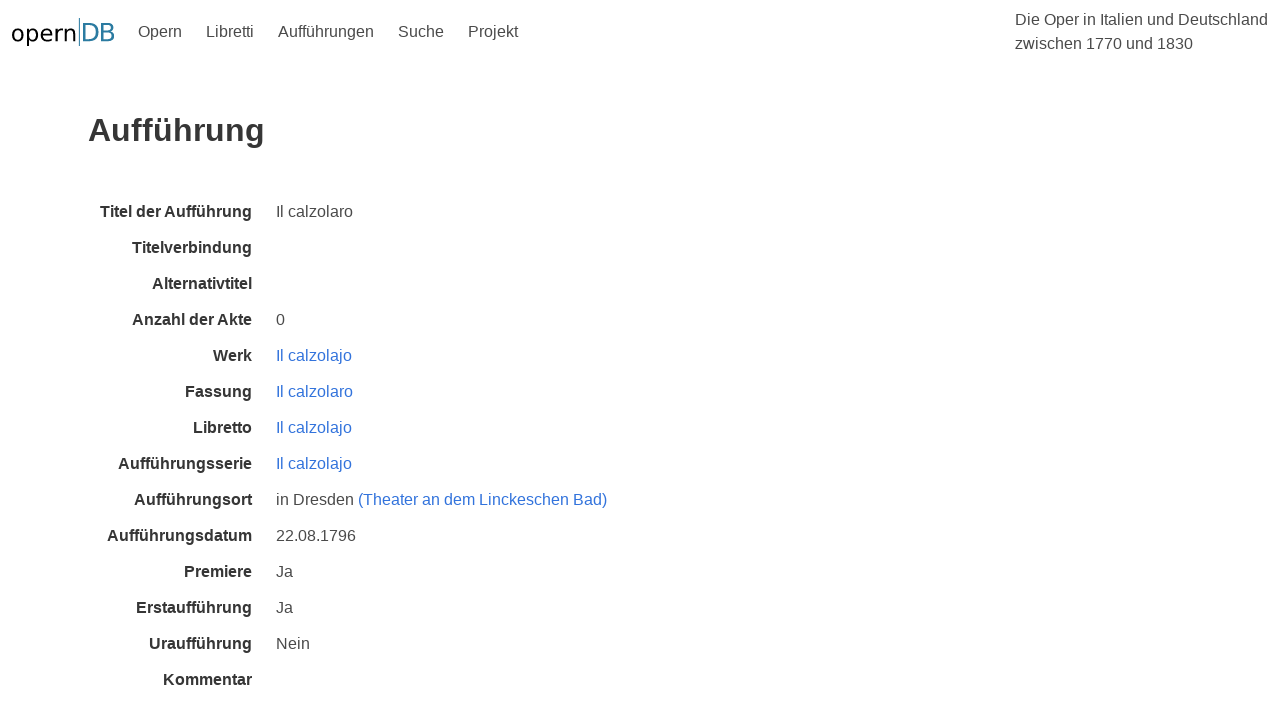

--- FILE ---
content_type: image/svg+xml
request_url: https://www.operndb.uni-mainz.de/images/UniBonn.svg
body_size: 10574
content:
<?xml version="1.0" encoding="UTF-8" standalone="no"?>
<!-- Created with Inkscape (http://www.inkscape.org/) -->

<svg
   xmlns:dc="http://purl.org/dc/elements/1.1/"
   xmlns:cc="http://creativecommons.org/ns#"
   xmlns:rdf="http://www.w3.org/1999/02/22-rdf-syntax-ns#"
   xmlns:svg="http://www.w3.org/2000/svg"
   xmlns="http://www.w3.org/2000/svg"
   xmlns:sodipodi="http://sodipodi.sourceforge.net/DTD/sodipodi-0.dtd"
   xmlns:inkscape="http://www.inkscape.org/namespaces/inkscape"
   id="svg3004"
   version="1.1"
   inkscape:version="0.48.4 r9939"
   width="183.7825"
   height="71.1975"
   xml:space="preserve"
   sodipodi:docname="UNI_Bonn_Logo_Standard_RZ.ai"><metadata
     id="metadata3010"><rdf:RDF><cc:Work
         rdf:about=""><dc:format>image/svg+xml</dc:format><dc:type
           rdf:resource="http://purl.org/dc/dcmitype/StillImage" /><dc:title></dc:title></cc:Work></rdf:RDF></metadata><defs
     id="defs3008"><clipPath
       clipPathUnits="userSpaceOnUse"
       id="clipPath3018"><path
         d="m 0,56.958 147.026,0 L 147.026,0 0,0 0,56.958 z"
         id="path3020" /></clipPath></defs><sodipodi:namedview
     pagecolor="#ffffff"
     bordercolor="#666666"
     borderopacity="1"
     objecttolerance="10"
     gridtolerance="10"
     guidetolerance="10"
     inkscape:pageopacity="0"
     inkscape:pageshadow="2"
     inkscape:window-width="1920"
     inkscape:window-height="1145"
     id="namedview3006"
     showgrid="false"
     inkscape:zoom="6.752397"
     inkscape:cx="81.546031"
     inkscape:cy="32.727559"
     inkscape:window-x="0"
     inkscape:window-y="27"
     inkscape:window-maximized="1"
     inkscape:current-layer="g3012" /><g
     id="g3012"
     inkscape:groupmode="layer"
     inkscape:label="UNI_Bonn_Logo_Standard_RZ"
     transform="matrix(1.25,0,0,-1.25,0,71.1975)"><g
       id="g3014"><g
         id="g3016"
         clip-path="url(#clipPath3018)"><g
           id="g3022"
           transform="translate(116.942,41.2349)"><path
             d="m 0,0 c 4.722,5.559 7.378,10.12 9.502,15.723 l -36.386,0 0,-31.435 C -19.686,-14.741 -9.592,-11.294 0,0"
             style="fill:#0a55a1;fill-opacity:1;fill-rule:nonzero;stroke:none"
             id="path3024" /></g><path
           d="m 90.063,0 56.963,0 0,16.012 -56.963,0 0,-16.012 z"
           style="fill:#fbbb00;fill-opacity:1;fill-rule:nonzero;stroke:none"
           id="path3026" /><g
           id="g3028"
           transform="translate(147.0211,56.958)"><path
             d="m 0,0 -18.197,0 c -2.179,-5.927 -5.489,-11.923 -10.518,-17.844 -9.903,-11.658 -20.868,-15.169 -28.248,-16.142 l 0,-4.423 56.963,0 L 0,0 z"
             style="fill:#949387;fill-opacity:1;fill-rule:nonzero;stroke:none"
             id="path3030" /></g><g
           id="g3032"
           transform="translate(96.6032,4.2818)"><path
             d="m 0,0 c 1.386,0 1.818,0.283 1.818,1.52 0,1.371 -0.462,1.728 -1.878,1.744 l -1.892,0 0,-3.249 L 0,0 z m -1.952,7.51 0,-2.891 1.863,0 c 1.251,0 1.669,0.298 1.669,1.476 0,1.147 -0.447,1.415 -1.818,1.415 l -1.714,0 z M 1.609,3.919 c 1.55,-0.134 2.072,-1.103 2.072,-2.742 0,-2.116 -0.969,-2.682 -3.368,-2.682 -1.877,0 -2.861,0.015 -4.098,0.119 l 0,10.282 c 1.102,0.104 1.997,0.12 3.636,0.12 2.593,0 3.517,-0.567 3.517,-2.683 0,-1.476 -0.507,-2.235 -1.759,-2.354 l 0,-0.06 z"
             style="fill:#ffffff;fill-opacity:1;fill-rule:nonzero;stroke:none"
             id="path3034" /></g><g
           id="g3036"
           transform="translate(103.7838,8.0367)"><path
             d="m 0,0 c 0,-2.861 0.536,-3.74 2.265,-3.74 1.743,0 2.28,0.879 2.28,3.74 0,2.861 -0.537,3.74 -2.28,3.74 C 0.536,3.74 0,2.861 0,0 m 6.512,0 c 0,-4.083 -1.103,-5.335 -4.247,-5.335 -3.129,0 -4.232,1.252 -4.232,5.335 0,4.083 1.103,5.335 4.232,5.335 3.144,0 4.247,-1.252 4.247,-5.335"
             style="fill:#ffffff;fill-opacity:1;fill-rule:nonzero;stroke:none"
             id="path3038" /></g><g
           id="g3040"
           transform="translate(120.5895,3.5816)"><path
             d="m 0,0 c 0,-0.447 -0.238,-0.686 -0.686,-0.686 l -1.475,0 c -0.402,0 -0.61,0.179 -0.775,0.566 l -2.89,6.304 c -0.195,0.417 -0.507,1.057 -0.611,1.535 l -0.179,0 c 0.074,-0.522 0.09,-1.043 0.09,-1.55 l 0,-6.855 -1.833,0 0,9.597 c 0,0.446 0.253,0.685 0.7,0.685 l 1.445,0 c 0.402,0 0.596,-0.179 0.776,-0.566 l 2.8,-6.125 c 0.195,-0.447 0.492,-1.072 0.716,-1.624 l 0.179,0 C -1.788,1.848 -1.817,2.398 -1.817,2.95 l 0,6.646 L 0,9.596 0,0 z"
             style="fill:#ffffff;fill-opacity:1;fill-rule:nonzero;stroke:none"
             id="path3042" /></g><g
           id="g3044"
           transform="translate(131.2418,3.5816)"><path
             d="m 0,0 c 0,-0.447 -0.239,-0.686 -0.686,-0.686 l -1.475,0 c -0.402,0 -0.611,0.179 -0.775,0.566 l -2.891,6.304 c -0.193,0.417 -0.506,1.057 -0.61,1.535 l -0.179,0 c 0.074,-0.522 0.089,-1.043 0.089,-1.55 l 0,-6.855 -1.833,0 0,9.597 c 0,0.446 0.254,0.685 0.7,0.685 l 1.446,0 c 0.402,0 0.596,-0.179 0.775,-0.566 l 2.801,-6.125 c 0.194,-0.447 0.492,-1.072 0.715,-1.624 l 0.179,0 C -1.789,1.848 -1.818,2.398 -1.818,2.95 l 0,6.646 L 0,9.596 0,0 z"
             style="fill:#ffffff;fill-opacity:1;fill-rule:nonzero;stroke:none"
             id="path3046" /></g><g
           id="g3048"
           transform="translate(7.5734,6.8618)"><path
             d="m 0,0 c 0,-3.011 -0.999,-4.159 -3.727,-4.159 -2.817,0 -3.846,1.148 -3.846,4.159 l 0,6.321 1.491,0 0,-6.321 c 0,-2.116 0.582,-2.832 2.295,-2.832 1.685,0 2.296,0.716 2.296,2.832 l 0,6.321 L 0,6.321 0,0 z"
             style="fill:#949387;fill-opacity:1;fill-rule:nonzero;stroke:none"
             id="path3050" /></g><g
           id="g3052"
           transform="translate(18.0587,3.4781)"><path
             d="m 0,0 c 0,-0.388 -0.194,-0.581 -0.552,-0.581 l -1.416,0 c -0.328,0 -0.507,0.148 -0.641,0.461 l -3.205,7.008 c -0.179,0.386 -0.492,0.998 -0.611,1.43 l -0.209,0 C -6.574,7.842 -6.56,7.35 -6.56,6.888 l 0,-7.469 -1.49,0 0,9.704 c 0,0.388 0.208,0.582 0.567,0.582 l 1.371,0 c 0.328,0 0.506,-0.149 0.655,-0.462 L -2.34,2.415 c 0.193,-0.418 0.491,-1.014 0.715,-1.536 l 0.224,0 c -0.045,0.537 -0.075,1.058 -0.075,1.596 l 0,7.23 L 0,9.705 0,0 z"
             style="fill:#949387;fill-opacity:1;fill-rule:nonzero;stroke:none"
             id="path3054" /></g><path
           d="m 20.569,13.183 1.491,0 0,-10.286 -1.491,0 0,10.286 z"
           style="fill:#949387;fill-opacity:1;fill-rule:nonzero;stroke:none"
           id="path3056" /><g
           id="g3058"
           transform="translate(29.1725,3.314)"><path
             d="m 0,0 c -0.074,-0.238 -0.298,-0.417 -0.566,-0.417 l -1.461,0 c -0.269,0 -0.492,0.179 -0.567,0.417 l -3.041,9.869 1.535,0 2.326,-8.006 C -1.669,1.491 -1.58,1.103 -1.49,0.73 l 0.402,0 c 0.075,0.373 0.179,0.761 0.283,1.133 l 2.311,8.006 1.536,0 L 0,0 z"
             style="fill:#949387;fill-opacity:1;fill-rule:nonzero;stroke:none"
             id="path3060" /></g><g
           id="g3062"
           transform="translate(40.091,2.9859)"><path
             d="m 0,0 c -1.357,-0.119 -2.937,-0.119 -4.413,-0.119 -1.282,0 -2.058,0.716 -2.072,1.848 l 0,6.649 c 0.014,1.133 0.804,1.849 2.072,1.849 1.476,0 3.056,0 4.413,-0.12 l -0.075,-1.163 -4.085,0 c -0.596,0 -0.819,-0.253 -0.819,-0.953 l 0,-2.057 4.337,0 0,-1.208 -4.337,0 0,-2.623 c 0,-0.702 0.223,-0.955 0.819,-0.955 l 4.085,0 L 0,0 z"
             style="fill:#949387;fill-opacity:1;fill-rule:nonzero;stroke:none"
             id="path3064" /></g><g
           id="g3066"
           transform="translate(45.6413,8.4126)"><path
             d="M 0,0 C 1.446,0.015 1.923,0.417 1.923,1.833 1.923,3.25 1.446,3.622 0,3.622 c -0.806,0 -1.521,0 -2.087,-0.015 L -2.087,0 0,0 z M 2.206,-5.516 1.327,-2.311 C 1.088,-1.565 0.686,-1.282 0.03,-1.282 l -2.117,0.014 0,-4.248 -1.476,0 0,10.287 c 1.133,0.119 1.908,0.133 3.593,0.133 2.415,0 3.398,-0.671 3.398,-2.981 0,-1.625 -0.522,-2.445 -1.892,-2.624 l 0,-0.074 c 0.506,-0.15 1.072,-0.597 1.297,-1.491 l 0.968,-3.25 -1.595,0 z"
             style="fill:#949387;fill-opacity:1;fill-rule:nonzero;stroke:none"
             id="path3068" /></g><g
           id="g3070"
           transform="translate(57.3488,13.0484)"><path
             d="m 0,0 -0.09,-1.088 c -0.864,0.029 -1.983,0.074 -2.951,0.074 -1.402,0 -1.938,-0.059 -1.938,-1.43 0,-1.059 0.373,-1.342 1.237,-1.566 L -1.7,-4.576 c 1.596,-0.433 2.087,-1.387 2.087,-2.922 0,-2.37 -1.029,-2.833 -3.503,-2.833 -0.656,0 -1.804,0.03 -3.235,0.299 l 0.104,1.102 c 1.864,-0.059 2.386,-0.074 3.161,-0.074 1.505,0.015 1.953,0.238 1.953,1.521 0,1.118 -0.388,1.356 -1.222,1.58 l -2.088,0.581 c -1.505,0.418 -2.042,1.356 -2.042,2.923 0,2.384 1.059,2.712 3.383,2.712 C -2.132,0.313 -1.044,0.254 0,0"
             style="fill:#949387;fill-opacity:1;fill-rule:nonzero;stroke:none"
             id="path3072" /></g><path
           d="m 59.723,13.183 1.491,0 0,-10.286 -1.491,0 0,10.286 z"
           style="fill:#949387;fill-opacity:1;fill-rule:nonzero;stroke:none"
           id="path3074" /><g
           id="g3076"
           transform="translate(67.5666,11.856)"><path
             d="m 0,0 0,-8.959 -1.505,0 0,8.959 -3.236,0 0,1.327 8.006,0 L 3.265,0 0,0 z"
             style="fill:#949387;fill-opacity:1;fill-rule:nonzero;stroke:none"
             id="path3078" /></g><g
           id="g3080"
           transform="translate(76.068,14.3003)"><path
             d="m 0,0 c -0.268,0 -0.388,0.12 -0.388,0.402 l 0,0.806 c 0,0.238 0.12,0.402 0.388,0.402 l 0.478,0 C 0.731,1.61 0.88,1.446 0.88,1.208 l 0,-0.806 C 0.88,0.12 0.731,0 0.478,0 L 0,0 z m -0.641,-3.101 c -0.074,0.269 -0.178,0.568 -0.238,0.835 l -0.402,0 c -0.09,-0.267 -0.179,-0.566 -0.254,-0.835 l -1.193,-3.905 3.294,0 -1.207,3.905 z M -2.638,0 c -0.269,0 -0.388,0.12 -0.388,0.402 l 0,0.806 c 0,0.238 0.119,0.402 0.388,0.402 l 0.477,0 c 0.268,0 0.388,-0.164 0.388,-0.402 l 0,-0.806 C -1.773,0.12 -1.893,0 -2.161,0 l -0.477,0 z m -0.492,-8.303 -0.954,-3.1 -1.536,0 3.235,9.883 c 0.06,0.253 0.283,0.403 0.537,0.403 l 1.521,0 c 0.267,0 0.476,-0.15 0.552,-0.403 l 3.234,-9.883 -1.535,0 -0.954,3.1 -4.1,0 z"
             style="fill:#949387;fill-opacity:1;fill-rule:nonzero;stroke:none"
             id="path3082" /></g><g
           id="g3084"
           transform="translate(83.8835,11.856)"><path
             d="m 0,0 0,-8.959 -1.505,0 0,8.959 -3.234,0 0,1.327 8.005,0 L 3.266,0 0,0 z"
             style="fill:#949387;fill-opacity:1;fill-rule:nonzero;stroke:none"
             id="path3086" /></g></g></g></g></svg>